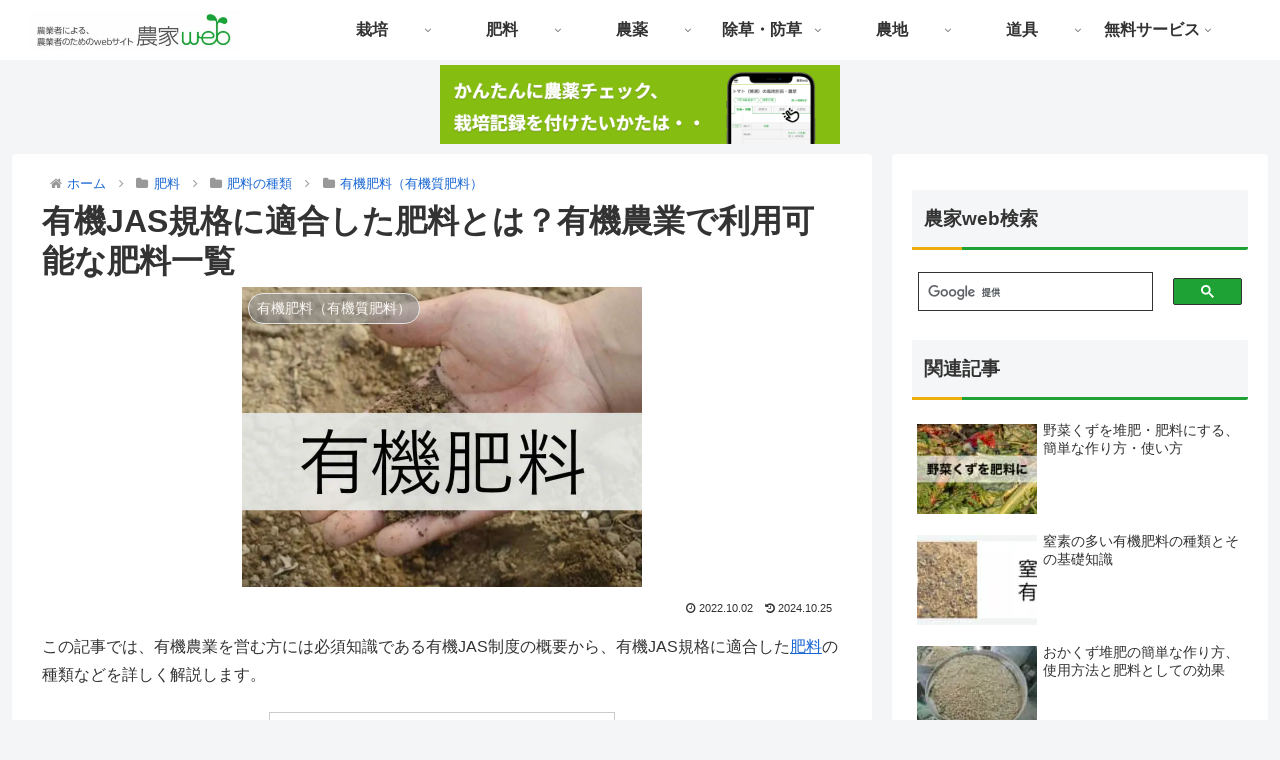

--- FILE ---
content_type: text/html; charset=utf-8
request_url: https://www.google.com/recaptcha/api2/anchor?ar=1&k=6LdEWDkpAAAAAB0fgdGEkAPrAAc2jyOk72WzfKNP&co=aHR0cHM6Ly93d3cubm91a2F3ZWIuY29tOjQ0Mw..&hl=en&v=N67nZn4AqZkNcbeMu4prBgzg&size=invisible&anchor-ms=20000&execute-ms=30000&cb=acokeqqy1b6y
body_size: 49027
content:
<!DOCTYPE HTML><html dir="ltr" lang="en"><head><meta http-equiv="Content-Type" content="text/html; charset=UTF-8">
<meta http-equiv="X-UA-Compatible" content="IE=edge">
<title>reCAPTCHA</title>
<style type="text/css">
/* cyrillic-ext */
@font-face {
  font-family: 'Roboto';
  font-style: normal;
  font-weight: 400;
  font-stretch: 100%;
  src: url(//fonts.gstatic.com/s/roboto/v48/KFO7CnqEu92Fr1ME7kSn66aGLdTylUAMa3GUBHMdazTgWw.woff2) format('woff2');
  unicode-range: U+0460-052F, U+1C80-1C8A, U+20B4, U+2DE0-2DFF, U+A640-A69F, U+FE2E-FE2F;
}
/* cyrillic */
@font-face {
  font-family: 'Roboto';
  font-style: normal;
  font-weight: 400;
  font-stretch: 100%;
  src: url(//fonts.gstatic.com/s/roboto/v48/KFO7CnqEu92Fr1ME7kSn66aGLdTylUAMa3iUBHMdazTgWw.woff2) format('woff2');
  unicode-range: U+0301, U+0400-045F, U+0490-0491, U+04B0-04B1, U+2116;
}
/* greek-ext */
@font-face {
  font-family: 'Roboto';
  font-style: normal;
  font-weight: 400;
  font-stretch: 100%;
  src: url(//fonts.gstatic.com/s/roboto/v48/KFO7CnqEu92Fr1ME7kSn66aGLdTylUAMa3CUBHMdazTgWw.woff2) format('woff2');
  unicode-range: U+1F00-1FFF;
}
/* greek */
@font-face {
  font-family: 'Roboto';
  font-style: normal;
  font-weight: 400;
  font-stretch: 100%;
  src: url(//fonts.gstatic.com/s/roboto/v48/KFO7CnqEu92Fr1ME7kSn66aGLdTylUAMa3-UBHMdazTgWw.woff2) format('woff2');
  unicode-range: U+0370-0377, U+037A-037F, U+0384-038A, U+038C, U+038E-03A1, U+03A3-03FF;
}
/* math */
@font-face {
  font-family: 'Roboto';
  font-style: normal;
  font-weight: 400;
  font-stretch: 100%;
  src: url(//fonts.gstatic.com/s/roboto/v48/KFO7CnqEu92Fr1ME7kSn66aGLdTylUAMawCUBHMdazTgWw.woff2) format('woff2');
  unicode-range: U+0302-0303, U+0305, U+0307-0308, U+0310, U+0312, U+0315, U+031A, U+0326-0327, U+032C, U+032F-0330, U+0332-0333, U+0338, U+033A, U+0346, U+034D, U+0391-03A1, U+03A3-03A9, U+03B1-03C9, U+03D1, U+03D5-03D6, U+03F0-03F1, U+03F4-03F5, U+2016-2017, U+2034-2038, U+203C, U+2040, U+2043, U+2047, U+2050, U+2057, U+205F, U+2070-2071, U+2074-208E, U+2090-209C, U+20D0-20DC, U+20E1, U+20E5-20EF, U+2100-2112, U+2114-2115, U+2117-2121, U+2123-214F, U+2190, U+2192, U+2194-21AE, U+21B0-21E5, U+21F1-21F2, U+21F4-2211, U+2213-2214, U+2216-22FF, U+2308-230B, U+2310, U+2319, U+231C-2321, U+2336-237A, U+237C, U+2395, U+239B-23B7, U+23D0, U+23DC-23E1, U+2474-2475, U+25AF, U+25B3, U+25B7, U+25BD, U+25C1, U+25CA, U+25CC, U+25FB, U+266D-266F, U+27C0-27FF, U+2900-2AFF, U+2B0E-2B11, U+2B30-2B4C, U+2BFE, U+3030, U+FF5B, U+FF5D, U+1D400-1D7FF, U+1EE00-1EEFF;
}
/* symbols */
@font-face {
  font-family: 'Roboto';
  font-style: normal;
  font-weight: 400;
  font-stretch: 100%;
  src: url(//fonts.gstatic.com/s/roboto/v48/KFO7CnqEu92Fr1ME7kSn66aGLdTylUAMaxKUBHMdazTgWw.woff2) format('woff2');
  unicode-range: U+0001-000C, U+000E-001F, U+007F-009F, U+20DD-20E0, U+20E2-20E4, U+2150-218F, U+2190, U+2192, U+2194-2199, U+21AF, U+21E6-21F0, U+21F3, U+2218-2219, U+2299, U+22C4-22C6, U+2300-243F, U+2440-244A, U+2460-24FF, U+25A0-27BF, U+2800-28FF, U+2921-2922, U+2981, U+29BF, U+29EB, U+2B00-2BFF, U+4DC0-4DFF, U+FFF9-FFFB, U+10140-1018E, U+10190-1019C, U+101A0, U+101D0-101FD, U+102E0-102FB, U+10E60-10E7E, U+1D2C0-1D2D3, U+1D2E0-1D37F, U+1F000-1F0FF, U+1F100-1F1AD, U+1F1E6-1F1FF, U+1F30D-1F30F, U+1F315, U+1F31C, U+1F31E, U+1F320-1F32C, U+1F336, U+1F378, U+1F37D, U+1F382, U+1F393-1F39F, U+1F3A7-1F3A8, U+1F3AC-1F3AF, U+1F3C2, U+1F3C4-1F3C6, U+1F3CA-1F3CE, U+1F3D4-1F3E0, U+1F3ED, U+1F3F1-1F3F3, U+1F3F5-1F3F7, U+1F408, U+1F415, U+1F41F, U+1F426, U+1F43F, U+1F441-1F442, U+1F444, U+1F446-1F449, U+1F44C-1F44E, U+1F453, U+1F46A, U+1F47D, U+1F4A3, U+1F4B0, U+1F4B3, U+1F4B9, U+1F4BB, U+1F4BF, U+1F4C8-1F4CB, U+1F4D6, U+1F4DA, U+1F4DF, U+1F4E3-1F4E6, U+1F4EA-1F4ED, U+1F4F7, U+1F4F9-1F4FB, U+1F4FD-1F4FE, U+1F503, U+1F507-1F50B, U+1F50D, U+1F512-1F513, U+1F53E-1F54A, U+1F54F-1F5FA, U+1F610, U+1F650-1F67F, U+1F687, U+1F68D, U+1F691, U+1F694, U+1F698, U+1F6AD, U+1F6B2, U+1F6B9-1F6BA, U+1F6BC, U+1F6C6-1F6CF, U+1F6D3-1F6D7, U+1F6E0-1F6EA, U+1F6F0-1F6F3, U+1F6F7-1F6FC, U+1F700-1F7FF, U+1F800-1F80B, U+1F810-1F847, U+1F850-1F859, U+1F860-1F887, U+1F890-1F8AD, U+1F8B0-1F8BB, U+1F8C0-1F8C1, U+1F900-1F90B, U+1F93B, U+1F946, U+1F984, U+1F996, U+1F9E9, U+1FA00-1FA6F, U+1FA70-1FA7C, U+1FA80-1FA89, U+1FA8F-1FAC6, U+1FACE-1FADC, U+1FADF-1FAE9, U+1FAF0-1FAF8, U+1FB00-1FBFF;
}
/* vietnamese */
@font-face {
  font-family: 'Roboto';
  font-style: normal;
  font-weight: 400;
  font-stretch: 100%;
  src: url(//fonts.gstatic.com/s/roboto/v48/KFO7CnqEu92Fr1ME7kSn66aGLdTylUAMa3OUBHMdazTgWw.woff2) format('woff2');
  unicode-range: U+0102-0103, U+0110-0111, U+0128-0129, U+0168-0169, U+01A0-01A1, U+01AF-01B0, U+0300-0301, U+0303-0304, U+0308-0309, U+0323, U+0329, U+1EA0-1EF9, U+20AB;
}
/* latin-ext */
@font-face {
  font-family: 'Roboto';
  font-style: normal;
  font-weight: 400;
  font-stretch: 100%;
  src: url(//fonts.gstatic.com/s/roboto/v48/KFO7CnqEu92Fr1ME7kSn66aGLdTylUAMa3KUBHMdazTgWw.woff2) format('woff2');
  unicode-range: U+0100-02BA, U+02BD-02C5, U+02C7-02CC, U+02CE-02D7, U+02DD-02FF, U+0304, U+0308, U+0329, U+1D00-1DBF, U+1E00-1E9F, U+1EF2-1EFF, U+2020, U+20A0-20AB, U+20AD-20C0, U+2113, U+2C60-2C7F, U+A720-A7FF;
}
/* latin */
@font-face {
  font-family: 'Roboto';
  font-style: normal;
  font-weight: 400;
  font-stretch: 100%;
  src: url(//fonts.gstatic.com/s/roboto/v48/KFO7CnqEu92Fr1ME7kSn66aGLdTylUAMa3yUBHMdazQ.woff2) format('woff2');
  unicode-range: U+0000-00FF, U+0131, U+0152-0153, U+02BB-02BC, U+02C6, U+02DA, U+02DC, U+0304, U+0308, U+0329, U+2000-206F, U+20AC, U+2122, U+2191, U+2193, U+2212, U+2215, U+FEFF, U+FFFD;
}
/* cyrillic-ext */
@font-face {
  font-family: 'Roboto';
  font-style: normal;
  font-weight: 500;
  font-stretch: 100%;
  src: url(//fonts.gstatic.com/s/roboto/v48/KFO7CnqEu92Fr1ME7kSn66aGLdTylUAMa3GUBHMdazTgWw.woff2) format('woff2');
  unicode-range: U+0460-052F, U+1C80-1C8A, U+20B4, U+2DE0-2DFF, U+A640-A69F, U+FE2E-FE2F;
}
/* cyrillic */
@font-face {
  font-family: 'Roboto';
  font-style: normal;
  font-weight: 500;
  font-stretch: 100%;
  src: url(//fonts.gstatic.com/s/roboto/v48/KFO7CnqEu92Fr1ME7kSn66aGLdTylUAMa3iUBHMdazTgWw.woff2) format('woff2');
  unicode-range: U+0301, U+0400-045F, U+0490-0491, U+04B0-04B1, U+2116;
}
/* greek-ext */
@font-face {
  font-family: 'Roboto';
  font-style: normal;
  font-weight: 500;
  font-stretch: 100%;
  src: url(//fonts.gstatic.com/s/roboto/v48/KFO7CnqEu92Fr1ME7kSn66aGLdTylUAMa3CUBHMdazTgWw.woff2) format('woff2');
  unicode-range: U+1F00-1FFF;
}
/* greek */
@font-face {
  font-family: 'Roboto';
  font-style: normal;
  font-weight: 500;
  font-stretch: 100%;
  src: url(//fonts.gstatic.com/s/roboto/v48/KFO7CnqEu92Fr1ME7kSn66aGLdTylUAMa3-UBHMdazTgWw.woff2) format('woff2');
  unicode-range: U+0370-0377, U+037A-037F, U+0384-038A, U+038C, U+038E-03A1, U+03A3-03FF;
}
/* math */
@font-face {
  font-family: 'Roboto';
  font-style: normal;
  font-weight: 500;
  font-stretch: 100%;
  src: url(//fonts.gstatic.com/s/roboto/v48/KFO7CnqEu92Fr1ME7kSn66aGLdTylUAMawCUBHMdazTgWw.woff2) format('woff2');
  unicode-range: U+0302-0303, U+0305, U+0307-0308, U+0310, U+0312, U+0315, U+031A, U+0326-0327, U+032C, U+032F-0330, U+0332-0333, U+0338, U+033A, U+0346, U+034D, U+0391-03A1, U+03A3-03A9, U+03B1-03C9, U+03D1, U+03D5-03D6, U+03F0-03F1, U+03F4-03F5, U+2016-2017, U+2034-2038, U+203C, U+2040, U+2043, U+2047, U+2050, U+2057, U+205F, U+2070-2071, U+2074-208E, U+2090-209C, U+20D0-20DC, U+20E1, U+20E5-20EF, U+2100-2112, U+2114-2115, U+2117-2121, U+2123-214F, U+2190, U+2192, U+2194-21AE, U+21B0-21E5, U+21F1-21F2, U+21F4-2211, U+2213-2214, U+2216-22FF, U+2308-230B, U+2310, U+2319, U+231C-2321, U+2336-237A, U+237C, U+2395, U+239B-23B7, U+23D0, U+23DC-23E1, U+2474-2475, U+25AF, U+25B3, U+25B7, U+25BD, U+25C1, U+25CA, U+25CC, U+25FB, U+266D-266F, U+27C0-27FF, U+2900-2AFF, U+2B0E-2B11, U+2B30-2B4C, U+2BFE, U+3030, U+FF5B, U+FF5D, U+1D400-1D7FF, U+1EE00-1EEFF;
}
/* symbols */
@font-face {
  font-family: 'Roboto';
  font-style: normal;
  font-weight: 500;
  font-stretch: 100%;
  src: url(//fonts.gstatic.com/s/roboto/v48/KFO7CnqEu92Fr1ME7kSn66aGLdTylUAMaxKUBHMdazTgWw.woff2) format('woff2');
  unicode-range: U+0001-000C, U+000E-001F, U+007F-009F, U+20DD-20E0, U+20E2-20E4, U+2150-218F, U+2190, U+2192, U+2194-2199, U+21AF, U+21E6-21F0, U+21F3, U+2218-2219, U+2299, U+22C4-22C6, U+2300-243F, U+2440-244A, U+2460-24FF, U+25A0-27BF, U+2800-28FF, U+2921-2922, U+2981, U+29BF, U+29EB, U+2B00-2BFF, U+4DC0-4DFF, U+FFF9-FFFB, U+10140-1018E, U+10190-1019C, U+101A0, U+101D0-101FD, U+102E0-102FB, U+10E60-10E7E, U+1D2C0-1D2D3, U+1D2E0-1D37F, U+1F000-1F0FF, U+1F100-1F1AD, U+1F1E6-1F1FF, U+1F30D-1F30F, U+1F315, U+1F31C, U+1F31E, U+1F320-1F32C, U+1F336, U+1F378, U+1F37D, U+1F382, U+1F393-1F39F, U+1F3A7-1F3A8, U+1F3AC-1F3AF, U+1F3C2, U+1F3C4-1F3C6, U+1F3CA-1F3CE, U+1F3D4-1F3E0, U+1F3ED, U+1F3F1-1F3F3, U+1F3F5-1F3F7, U+1F408, U+1F415, U+1F41F, U+1F426, U+1F43F, U+1F441-1F442, U+1F444, U+1F446-1F449, U+1F44C-1F44E, U+1F453, U+1F46A, U+1F47D, U+1F4A3, U+1F4B0, U+1F4B3, U+1F4B9, U+1F4BB, U+1F4BF, U+1F4C8-1F4CB, U+1F4D6, U+1F4DA, U+1F4DF, U+1F4E3-1F4E6, U+1F4EA-1F4ED, U+1F4F7, U+1F4F9-1F4FB, U+1F4FD-1F4FE, U+1F503, U+1F507-1F50B, U+1F50D, U+1F512-1F513, U+1F53E-1F54A, U+1F54F-1F5FA, U+1F610, U+1F650-1F67F, U+1F687, U+1F68D, U+1F691, U+1F694, U+1F698, U+1F6AD, U+1F6B2, U+1F6B9-1F6BA, U+1F6BC, U+1F6C6-1F6CF, U+1F6D3-1F6D7, U+1F6E0-1F6EA, U+1F6F0-1F6F3, U+1F6F7-1F6FC, U+1F700-1F7FF, U+1F800-1F80B, U+1F810-1F847, U+1F850-1F859, U+1F860-1F887, U+1F890-1F8AD, U+1F8B0-1F8BB, U+1F8C0-1F8C1, U+1F900-1F90B, U+1F93B, U+1F946, U+1F984, U+1F996, U+1F9E9, U+1FA00-1FA6F, U+1FA70-1FA7C, U+1FA80-1FA89, U+1FA8F-1FAC6, U+1FACE-1FADC, U+1FADF-1FAE9, U+1FAF0-1FAF8, U+1FB00-1FBFF;
}
/* vietnamese */
@font-face {
  font-family: 'Roboto';
  font-style: normal;
  font-weight: 500;
  font-stretch: 100%;
  src: url(//fonts.gstatic.com/s/roboto/v48/KFO7CnqEu92Fr1ME7kSn66aGLdTylUAMa3OUBHMdazTgWw.woff2) format('woff2');
  unicode-range: U+0102-0103, U+0110-0111, U+0128-0129, U+0168-0169, U+01A0-01A1, U+01AF-01B0, U+0300-0301, U+0303-0304, U+0308-0309, U+0323, U+0329, U+1EA0-1EF9, U+20AB;
}
/* latin-ext */
@font-face {
  font-family: 'Roboto';
  font-style: normal;
  font-weight: 500;
  font-stretch: 100%;
  src: url(//fonts.gstatic.com/s/roboto/v48/KFO7CnqEu92Fr1ME7kSn66aGLdTylUAMa3KUBHMdazTgWw.woff2) format('woff2');
  unicode-range: U+0100-02BA, U+02BD-02C5, U+02C7-02CC, U+02CE-02D7, U+02DD-02FF, U+0304, U+0308, U+0329, U+1D00-1DBF, U+1E00-1E9F, U+1EF2-1EFF, U+2020, U+20A0-20AB, U+20AD-20C0, U+2113, U+2C60-2C7F, U+A720-A7FF;
}
/* latin */
@font-face {
  font-family: 'Roboto';
  font-style: normal;
  font-weight: 500;
  font-stretch: 100%;
  src: url(//fonts.gstatic.com/s/roboto/v48/KFO7CnqEu92Fr1ME7kSn66aGLdTylUAMa3yUBHMdazQ.woff2) format('woff2');
  unicode-range: U+0000-00FF, U+0131, U+0152-0153, U+02BB-02BC, U+02C6, U+02DA, U+02DC, U+0304, U+0308, U+0329, U+2000-206F, U+20AC, U+2122, U+2191, U+2193, U+2212, U+2215, U+FEFF, U+FFFD;
}
/* cyrillic-ext */
@font-face {
  font-family: 'Roboto';
  font-style: normal;
  font-weight: 900;
  font-stretch: 100%;
  src: url(//fonts.gstatic.com/s/roboto/v48/KFO7CnqEu92Fr1ME7kSn66aGLdTylUAMa3GUBHMdazTgWw.woff2) format('woff2');
  unicode-range: U+0460-052F, U+1C80-1C8A, U+20B4, U+2DE0-2DFF, U+A640-A69F, U+FE2E-FE2F;
}
/* cyrillic */
@font-face {
  font-family: 'Roboto';
  font-style: normal;
  font-weight: 900;
  font-stretch: 100%;
  src: url(//fonts.gstatic.com/s/roboto/v48/KFO7CnqEu92Fr1ME7kSn66aGLdTylUAMa3iUBHMdazTgWw.woff2) format('woff2');
  unicode-range: U+0301, U+0400-045F, U+0490-0491, U+04B0-04B1, U+2116;
}
/* greek-ext */
@font-face {
  font-family: 'Roboto';
  font-style: normal;
  font-weight: 900;
  font-stretch: 100%;
  src: url(//fonts.gstatic.com/s/roboto/v48/KFO7CnqEu92Fr1ME7kSn66aGLdTylUAMa3CUBHMdazTgWw.woff2) format('woff2');
  unicode-range: U+1F00-1FFF;
}
/* greek */
@font-face {
  font-family: 'Roboto';
  font-style: normal;
  font-weight: 900;
  font-stretch: 100%;
  src: url(//fonts.gstatic.com/s/roboto/v48/KFO7CnqEu92Fr1ME7kSn66aGLdTylUAMa3-UBHMdazTgWw.woff2) format('woff2');
  unicode-range: U+0370-0377, U+037A-037F, U+0384-038A, U+038C, U+038E-03A1, U+03A3-03FF;
}
/* math */
@font-face {
  font-family: 'Roboto';
  font-style: normal;
  font-weight: 900;
  font-stretch: 100%;
  src: url(//fonts.gstatic.com/s/roboto/v48/KFO7CnqEu92Fr1ME7kSn66aGLdTylUAMawCUBHMdazTgWw.woff2) format('woff2');
  unicode-range: U+0302-0303, U+0305, U+0307-0308, U+0310, U+0312, U+0315, U+031A, U+0326-0327, U+032C, U+032F-0330, U+0332-0333, U+0338, U+033A, U+0346, U+034D, U+0391-03A1, U+03A3-03A9, U+03B1-03C9, U+03D1, U+03D5-03D6, U+03F0-03F1, U+03F4-03F5, U+2016-2017, U+2034-2038, U+203C, U+2040, U+2043, U+2047, U+2050, U+2057, U+205F, U+2070-2071, U+2074-208E, U+2090-209C, U+20D0-20DC, U+20E1, U+20E5-20EF, U+2100-2112, U+2114-2115, U+2117-2121, U+2123-214F, U+2190, U+2192, U+2194-21AE, U+21B0-21E5, U+21F1-21F2, U+21F4-2211, U+2213-2214, U+2216-22FF, U+2308-230B, U+2310, U+2319, U+231C-2321, U+2336-237A, U+237C, U+2395, U+239B-23B7, U+23D0, U+23DC-23E1, U+2474-2475, U+25AF, U+25B3, U+25B7, U+25BD, U+25C1, U+25CA, U+25CC, U+25FB, U+266D-266F, U+27C0-27FF, U+2900-2AFF, U+2B0E-2B11, U+2B30-2B4C, U+2BFE, U+3030, U+FF5B, U+FF5D, U+1D400-1D7FF, U+1EE00-1EEFF;
}
/* symbols */
@font-face {
  font-family: 'Roboto';
  font-style: normal;
  font-weight: 900;
  font-stretch: 100%;
  src: url(//fonts.gstatic.com/s/roboto/v48/KFO7CnqEu92Fr1ME7kSn66aGLdTylUAMaxKUBHMdazTgWw.woff2) format('woff2');
  unicode-range: U+0001-000C, U+000E-001F, U+007F-009F, U+20DD-20E0, U+20E2-20E4, U+2150-218F, U+2190, U+2192, U+2194-2199, U+21AF, U+21E6-21F0, U+21F3, U+2218-2219, U+2299, U+22C4-22C6, U+2300-243F, U+2440-244A, U+2460-24FF, U+25A0-27BF, U+2800-28FF, U+2921-2922, U+2981, U+29BF, U+29EB, U+2B00-2BFF, U+4DC0-4DFF, U+FFF9-FFFB, U+10140-1018E, U+10190-1019C, U+101A0, U+101D0-101FD, U+102E0-102FB, U+10E60-10E7E, U+1D2C0-1D2D3, U+1D2E0-1D37F, U+1F000-1F0FF, U+1F100-1F1AD, U+1F1E6-1F1FF, U+1F30D-1F30F, U+1F315, U+1F31C, U+1F31E, U+1F320-1F32C, U+1F336, U+1F378, U+1F37D, U+1F382, U+1F393-1F39F, U+1F3A7-1F3A8, U+1F3AC-1F3AF, U+1F3C2, U+1F3C4-1F3C6, U+1F3CA-1F3CE, U+1F3D4-1F3E0, U+1F3ED, U+1F3F1-1F3F3, U+1F3F5-1F3F7, U+1F408, U+1F415, U+1F41F, U+1F426, U+1F43F, U+1F441-1F442, U+1F444, U+1F446-1F449, U+1F44C-1F44E, U+1F453, U+1F46A, U+1F47D, U+1F4A3, U+1F4B0, U+1F4B3, U+1F4B9, U+1F4BB, U+1F4BF, U+1F4C8-1F4CB, U+1F4D6, U+1F4DA, U+1F4DF, U+1F4E3-1F4E6, U+1F4EA-1F4ED, U+1F4F7, U+1F4F9-1F4FB, U+1F4FD-1F4FE, U+1F503, U+1F507-1F50B, U+1F50D, U+1F512-1F513, U+1F53E-1F54A, U+1F54F-1F5FA, U+1F610, U+1F650-1F67F, U+1F687, U+1F68D, U+1F691, U+1F694, U+1F698, U+1F6AD, U+1F6B2, U+1F6B9-1F6BA, U+1F6BC, U+1F6C6-1F6CF, U+1F6D3-1F6D7, U+1F6E0-1F6EA, U+1F6F0-1F6F3, U+1F6F7-1F6FC, U+1F700-1F7FF, U+1F800-1F80B, U+1F810-1F847, U+1F850-1F859, U+1F860-1F887, U+1F890-1F8AD, U+1F8B0-1F8BB, U+1F8C0-1F8C1, U+1F900-1F90B, U+1F93B, U+1F946, U+1F984, U+1F996, U+1F9E9, U+1FA00-1FA6F, U+1FA70-1FA7C, U+1FA80-1FA89, U+1FA8F-1FAC6, U+1FACE-1FADC, U+1FADF-1FAE9, U+1FAF0-1FAF8, U+1FB00-1FBFF;
}
/* vietnamese */
@font-face {
  font-family: 'Roboto';
  font-style: normal;
  font-weight: 900;
  font-stretch: 100%;
  src: url(//fonts.gstatic.com/s/roboto/v48/KFO7CnqEu92Fr1ME7kSn66aGLdTylUAMa3OUBHMdazTgWw.woff2) format('woff2');
  unicode-range: U+0102-0103, U+0110-0111, U+0128-0129, U+0168-0169, U+01A0-01A1, U+01AF-01B0, U+0300-0301, U+0303-0304, U+0308-0309, U+0323, U+0329, U+1EA0-1EF9, U+20AB;
}
/* latin-ext */
@font-face {
  font-family: 'Roboto';
  font-style: normal;
  font-weight: 900;
  font-stretch: 100%;
  src: url(//fonts.gstatic.com/s/roboto/v48/KFO7CnqEu92Fr1ME7kSn66aGLdTylUAMa3KUBHMdazTgWw.woff2) format('woff2');
  unicode-range: U+0100-02BA, U+02BD-02C5, U+02C7-02CC, U+02CE-02D7, U+02DD-02FF, U+0304, U+0308, U+0329, U+1D00-1DBF, U+1E00-1E9F, U+1EF2-1EFF, U+2020, U+20A0-20AB, U+20AD-20C0, U+2113, U+2C60-2C7F, U+A720-A7FF;
}
/* latin */
@font-face {
  font-family: 'Roboto';
  font-style: normal;
  font-weight: 900;
  font-stretch: 100%;
  src: url(//fonts.gstatic.com/s/roboto/v48/KFO7CnqEu92Fr1ME7kSn66aGLdTylUAMa3yUBHMdazQ.woff2) format('woff2');
  unicode-range: U+0000-00FF, U+0131, U+0152-0153, U+02BB-02BC, U+02C6, U+02DA, U+02DC, U+0304, U+0308, U+0329, U+2000-206F, U+20AC, U+2122, U+2191, U+2193, U+2212, U+2215, U+FEFF, U+FFFD;
}

</style>
<link rel="stylesheet" type="text/css" href="https://www.gstatic.com/recaptcha/releases/N67nZn4AqZkNcbeMu4prBgzg/styles__ltr.css">
<script nonce="Ynu9AJpncTbuPwyx6J_phw" type="text/javascript">window['__recaptcha_api'] = 'https://www.google.com/recaptcha/api2/';</script>
<script type="text/javascript" src="https://www.gstatic.com/recaptcha/releases/N67nZn4AqZkNcbeMu4prBgzg/recaptcha__en.js" nonce="Ynu9AJpncTbuPwyx6J_phw">
      
    </script></head>
<body><div id="rc-anchor-alert" class="rc-anchor-alert"></div>
<input type="hidden" id="recaptcha-token" value="[base64]">
<script type="text/javascript" nonce="Ynu9AJpncTbuPwyx6J_phw">
      recaptcha.anchor.Main.init("[\x22ainput\x22,[\x22bgdata\x22,\x22\x22,\[base64]/[base64]/[base64]/[base64]/[base64]/UltsKytdPUU6KEU8MjA0OD9SW2wrK109RT4+NnwxOTI6KChFJjY0NTEyKT09NTUyOTYmJk0rMTxjLmxlbmd0aCYmKGMuY2hhckNvZGVBdChNKzEpJjY0NTEyKT09NTYzMjA/[base64]/[base64]/[base64]/[base64]/[base64]/[base64]/[base64]\x22,\[base64]\x22,\[base64]/Cl3nCrTNfw58fwpDCmVXCtybDm0bDosKbGMOtw4FtYMOgN3TDkMOCw4vDuWYWMsO2wpTDu3zCq1leN8KqbGrDjsKnSB7Cow7DrMKgH8ODwqphERrCnyTCqhR/w5TDnHjDrMO+wqIDKy5/[base64]/[base64]/Cm8KXZ8O7w7xcwoVDw4koOCfCtAwQXT/CkBzClcKnw6bCllFzQsO3w6/Cv8KMS8OXw6vCukFVw67Cm2Ajw7h5McKCIVrCo3NyXMO2BMKXGsK+w4wxwpsFVcOyw7/[base64]/CrcOQMGzCrW3DgcO/RcKDw4FxwrPCjcOfwo5hw5RNdzkzw6nCnMOpHcOWw414wqbDiXfCrgXCpsOow6DDicOAdcKXwrwqwrjCjcOUwpBgwqbDtjbDrBzDhnIYwpvCkHTCvDB8SMKjfsOBw4Bdw7bDssOwQMKzCEF9VMOLw7rDuMOEw6rDqcKRw7bDncK1EMKucBLCsWbDisO1wp/Cl8ObwonCocKhNcOSw7s0XkNnA0/Dq8O7HMOmwp50w5Qgw6PDsMK+w6ckwpTCnMOGWcO4w51Hw44WPcOFeQLCj2DCnVBnw5PDvsKfFA/Dkno/C0bDgMK5bcOTwrh0w47Dm8OZODRgCMOvA2E8YsOZU1HDkgQ1w4TChVFAwqbCkT3DqDYxwqsCwq7CosO+woXCvzs/Q8O4acKjOghzZBfDuArCosKnwpPDkTJow4/[base64]/w5Z9wpjDg8O/OsKkw4vCssOTw6hqW2NKwrPClw7CqsK3wqvDpcKHFcOTwrfCknVyw4LCg1sCwpXCsTA2w6stwq7DmXMYwrsiwofCpMOEem/Dl0/DnnDCsBxHw4/[base64]/D8O3w6LCjsOnRsKEP0zDo3fDgRTCu0/Dq8OMwr7DhsO5w6LCvwRoFwAlWsK8w4TClyd/wqN1TwjDkirDv8ORwo3CgDDDhHLCj8Kkw4fDmsK5w6nDgw00ccONbMKOMR3DuifDjkDDpsOIYjTCmzxlwol7w6XCj8KdIHhYwokew6XCtHHDrG3DlijDv8OdZQjChX8QEWERw4ZPw7DCpcOZUj5Ww6Q4QWsIT3sqNyLDjsKqwpXDt3jDlGdhGypqwonDgHrDty/[base64]/[base64]/CpQPDvcOEFMO8Hw9/w67CpCJnwq17eMKxPlHDjMKow7c8w4nCj8KJS8K5w58jM8ObBcKtw7cNw655w6LCs8ODwrgjwq7Cj8KHwqjCh8KqQ8Oqw6QhZH1vcMKHZnjCiGLClC/Ds8KGJlYNw7sgw5AJw6/[base64]/[base64]/Ds8KnBMOXdcODcsO4QBXDmVllPcK6a8KHwpLDg09RFMOrwrpkNgLCo8OHwq7DmcOqUmlTwp/Ctn/CpRkhw64ww44DwpXCrxIow646wrFBw5zCnMKXwp1hGQ1SHC4vQVzCg2PCqsKew7Q4w79hCsKbwo5PSmNow58Ywo/DmcKSwp01QnTDvcOtKsOrQcO/w4XDgsKtRl7DiR4DAsK3WMOAwpLCnHEWFgYSQMOOQcKvWMK1w4Fsw7DCssKTfn/DgcKnw5QSw483w6/Dl2Iow7lCOCcLwoHChHlzfDgNw4TCgF4fRBTDtcOoSUXDjMOOw5FLw7BPJcKmWTF6PcOqWQYgw598wqlxw4XDrcO6w4EPLw8FwrZAE8KVwrrCono9TApCw4ItJUzCsMKawr1MwoQRwq/DjsOpwqcAwpRCwpzDr8KOw6PCsmbDvcKnbRlaGUFBwoBGwqZGWMODw7jDqlcEfDDDiMKJwqZvwpkCTsKKw4lDfVzCnSITwql2wonCug3DuiArw6XDh2rCuj/Dv8KDw48eCVoZw7dDJsKTTsKHw7HCjGXCvBbCoAfDkcOyw7XCgcKXecOlM8Oaw4xVwrsdOXgYZcOhG8OVwolOSXJybV4PSMO2M28qDi7DmcK7w547wq5bVg/[base64]/DkDJ0ZEPCsWXCicKjwrvDmsO4w5hKKUvDl8K9w6zDo3pVwp42CsOdw4DDuAPChAt4O8O6w545P0YEKsOrI8K1WDDCnC/[base64]/wpAzYGvDscOsYxBxIMKUwpDCniRhw5svKFUgWmTCo2bCqMKDw4fDrsK6GhPDksO1w7rDhMKxKQxEIUzChcOgR2LChFk/wrhhw6xzR3fDuMKdw6VyAjBXFsKjw49fCcKxw4opAmhhCwnDm0YKAsOAwoNawqTCl1fCpsOlwp9HUMKIYHYzA1UnwrnDhMOJQcKWw63DgTxyU2rDnHImwqczw7rCoUwdWw5hw5zDtykvZWRhD8O9PsO6w5chw4bDuC3Dll1mw5vDrB4vw6zCpg8FMsOZwo8Cw4/[base64]/[base64]/Ct8OgwpMbwrrDvVXCnMKpFMOEdVjDmcOdJ8OMw4PCoA3DsMOlTMKqaX7Cpj3Dj8OpEC7ChgPDlcKPc8KRB1AJRlVHOlXCksKSw4kMwoF8ei1Gw6DCncK2w6jDrMKWw7fCiTM/CcOkOhvDsAJBwoXCscOyUMOfwpPDkRHDg8KlwrR5A8KVwrrDrMOBRXgRTcKowrzCvEEqSG5Fw7rDhMK1w6c2Z27CgsK1w7/Cu8KTwpXCumwNw709wq3DhE3DhMK7e2FMeV8lw6oZdMKTwpEpTTbDlsOPwqXCj2N4GcKsHcOcw54Ow7g0HMOVLB3CmXEeIsOGwpAawrslbkU+wpMcZ3nCvBLDusOBw51vQ8O6KF/DnMKxw5XCuR7Cn8OIw7TCn8KpW8OxK2bCgMKBw4LDnwElZD7Dml/DpDjDm8KaaV9rccKwP8OKbVp7ICkow5x9SzfCu2tqG1V5BMOLdS/Cl8OrwoHDhjEYFsOVWiXCuirDu8KxIWNiwrNlMGTCtXQ4w77DkRDDr8K4WiPCrMOEw4c4LcOyC8OneXPCgCArwp/DhxjChsKkw7DDi8KEA0Rlwphlw7opNsKyXcKhwrjDpkcew7bDpT9aw7zDhn/CvlUJw4gfb8O3YcOtwrkmBErDjnQkc8KdOTHDn8OMw4R1w40dw5A9w5nDl8Ktw77DglPDh3QcIMKFZCVXPhTCoDx/[base64]/Cklg2HsKLw4FWw5EKDHJHwoMvw7TCpsO9w6bDu1w5asOZw5TCp01WwpfDusOvUsOQSybCoQTDuh7ChcKDfWrDvMOPVsOew6NLSSk5awrDgcO0Si3Dn0o3Iyl4AlXCs03DoMKtNMORDcKheiDDtBnCpBnDlghZwoAeGsKUVsOsw6/CiQ0NFG/[base64]/DsMO7worDkxgHw7dOb1BeFMOUw4nCk3AwW8KQw6/ClkJAPWHDlR4rXMK9IcKpVhHDqMOLQcKYwqo8wrTDkmrDiyIcHEFCJ1/DhMOpNW3DhcK6DsK/[base64]/CvMOWOsOJEMKpay/CsWvDpMO5wrPCisKgYRTCk8OLccK9wojDpT7DqMKZEsKNCA5VbR8nJ8KJwqnCnH/CjMO0KsOkw6LCrhTDk8OUwrknwrd4w6UNBMKXcTrDn8Kuw7jDkcO9w500w4wNPzPCqGMbasOVw4vCnn3DjsOgccO/OMKHw4glw5PDnx3Cj01IbsO1HsOvLhR6PsO2IsOawrZdacOLA37DpMKlw6HDgsKdamHCsG8NUMKBL1LDj8ONw5Rew6VgIhYcRsKmBsKuw6bCocOJw6bCk8Ogw5rChkXDrsKaw5h4HnjCtG3CuMO9VMOCw6LDlF55w6XDsxhWwrDDuXDDkhE8fcO6wowMw4h3w5/CpcOTw7zCo1ZSUz/DsMOOYUlQVMOZw7Z/M3LCjcOpwpLChzdqw6k6R309woNdwqDDvMK2w6wZworCisOCwq5Bwqo/wqhrcVzDtjpuJwNhw5cgHld6HcOxwp/DnQsnbk5kwo7DnsKCdF0KAlQLwpbCm8KBw47Ci8Ogwq1Mw57DjcOCwqpzecKIw7zDiMKwwoDCtX0hw63CscKGM8OBPsKVw5TDvcO/[base64]/fzLCpiIFwoYaw6rCqMOUwpY8A1p8wqFEw6vDrCjCscOlw7wmwqpZwpsCS8ObwrXCtAs2woUlZVUQw57CukXCphFRw40/w5TCmnPCoBnDh8Oow7ICCsOfw6jCr093O8OdwqMpw7hlSsK2SMKxw5p8cT9fwqE2wpIKFSt/w6VRw4xMw6k6w5kKAxoFXnJfw6sYIDNeIsK5bnPDhXx1X0Ffw50TYcKbe3XDpVPDmFxyeE/DucKQwqJKa3TCi3TDr3fDgMOBG8O4W8OawqlUJMK1TsKjw7I/[base64]/DsMKIw5LCkwDDiALDti7DgsKCwpzClcOPAMKjw7ggG8OGfMKjF8O0esONw4g8wrVCw4TDoMKaw4M9EcKewrvDpmBsPMKQw6E5w5QawplGwq8zVsKlFsOtNsOzK08/Rh0sXg7CrTfDlcKlVcOwwoN3MDEBG8KEw6jDsgTChEMQC8O7wq7DhsKCw4nDu8K8KsOlw7DDkCbCosOgwpnDo3AsJ8OHwpJ0wqEOwrpDwp0fwrIxwq11BENBIMKOS8K2wrFOZ8KKwqfDs8K6w53DucK7PsKVJx/DhcKlXitHJMO5ehrDpsKmYMO1EQd7O8OPBmI7wp/DqyB7V8Ktw6Nxw6PCksKUwr3CrsKww53DvxnCrHPCrMKdFgAiQw4Cwp/CnE/DjUfCmCPCqMOswokxwqwew6RYd1dWbz7CtkUqwqk8wpxSw4PChR3DnTbDlsKDEVcMw7nDusOdw7/[base64]/[base64]/[base64]/Cl8OtRsKXw4huw5TDqcKSKwzDiU9Mw4LDiMOZXB/DgT7DosK6HsOLFAnDjsOUYsOfBi8xwq8lTMO5dmIZwrEhcyQowp0Kw5pqD8KIQcOrw51fXnbDkFnCoz8YwqfDtcKIwrVKc8KkwpHDtyTDkyPCnXR5BMKzw5/Cji/CvcO1C8KvJcKiw70xw7ttJzgCF0PDgsKgIj3DucKpwqjCocOpPUMMScK4w7IGwojCultiZAdtwoM0w4gLBmFTRsOmw7hxACTCjEHCqTcbwpfDmsORw6AMw63DnwJQwprCscKtYsOrA2A7YVUnw6/Dhh7DnXRHZR7Dp8OjeMK8w6Jow696P8KcwprDlgDDlTsgw4szWMOXRsK+w6zCjE1Zwqd7XBbDscKTw63Cn23DvcOpw6J9w74KGX/CunYHUVbCkn/[base64]/w7t/KwPCs8KOXmBXw7MUUMOjw5snw5LCq1vClk7CpiLDh8O1BsKJw6bDtjbDlMOSwqnDgVEmasK2PcKLw7/Ds3PDrcKrW8KTw7fCpMKbBAYDwo7CgSTDqhjDkjA9VsO7bStSOsK1w5HDvMKNT33CjFrDvBHCrcKYw5l6woQ9YsOFw7/Ds8OJw5MTwoF0M8OUKF9twrMGXH3DqcKMf8Oew5/CrkAJIQfDlzvDs8Kzw5DDusOjwqjDtSUCwo/[base64]/[base64]/wpsaw6LDjsKjPw/[base64]/[base64]/CtMO/w6jCggzDssKcbWzDm8O/w5Izw7zCmSnCpMKdNsO/wpVleWclw5bCnThtRSfDojphQjIYw4UXw4vDgsKAw5swVmA2ETZ/wqPDok7CszgNNcKSFSHDv8O3YizDhx3DssKyEhk9WcOYw5DDpGY7w7HDnMO5KMONw7XCk8Obw7haw5bCtMKxXhzCukIMwr/DqMKYw4Y+OyrDscO2QcODw603G8O+w5/CicOzwp3CocOLGsKYwoHDqsKBMQY3QlFNGDBVw7EzEjZTKEd3AMKCO8OvRFTDtcKcPyYBwqHCgT3Co8O0RsOtU8K6w7/Ds2o6VnRLw49pG8KDw5QyCcO2w7PDqmPCsgIhw7DCjkZcw4BmM1pNw7jCncOqE0TDtsKZOcOndMKXUcOdw6HDi1DDl8K6CcOOAEXCrwTCrMOhw6zCg1F0EMO0wpttHVZRYkHCkmglU8KZw61awrkrW1bCqkDCu2onwr1Fw5HCncOnw5/Dp8KkAgNZwoo1U8K2Qgc6JQbCpGRsKiZfwpQ/RWJVfmRlfH5qHj9Tw5shFnPCgcOLeMOTwpHDmiDDvcO4HcOJOFdEwozDuMKJb0YqwpAANMKQw7/CsFDCisKKW1fCusKPw4DCscOkw5siw4fCncOeeUYpw67CrTrClCnCqkEhaT5ARwMJw7nCusOVwphNwrfCqcKxMAXDgcKvGxPCqW3CmwDDrSQPw4YKw5LDrzFlw6XDsBUTBwnChzBIGFLCshR8wr3CjcKWAcOzwo7CnsKTCcKfeMKnw599w7NGwqnCuT/CtQ0SwobCjzpOwrfCrgvDpsOFJMK5SlNxX8OKJzcawq/CnsOaw71xbMKAYXbCtRPDkR/[base64]/DkzdBwqDDr8OzYMOWScKBwr/[base64]/Dsw9WTMOOw5FnaMO7JQBlwptKTD/DgsOVNMOuwpnDpG/DjSUIw5xqVMKXwrDCqG1fbsOIwotsV8OvwpFdwrfCrcKDDz7CkMKuX3LCsi8SwrIsQMKAfcOGK8Ktw4gSw6/[base64]/w5cpw7fDrMK8QMKxw6Qcw4sQw7dHUnDCvXwfwp0dw7EAwrDDs8OFAsOjwpzCliscw7M3ZMORTEnCuTdNw6kRBUB2w7vCsEV0cMKscMO9UcKCI8KrZGrChgvCm8OAM8OOAhTCq1TDucKPDcOZw5MQRcOGdcK/w5rDvsOUwpcSacOkwrbDoGfCvsOewrzDscOGNVY7FS7DiULDjQMhLcKIMiPDq8Khw7E+KCEYwpzCgcKmVWnDp2RSwrbDiBJpLMKQSMOGw4gVw5JZVVclwofCv3XCjsKwLlEgXTABJmPCisOncDjDnG/CmEU/[base64]/w4cQw5oSwp4SwrLCuj8cw4gLw5VfecOKw4FaBMKBGcOmw5Buw5VoZkxGw7huDMKCw5daw7rDhFNlw7pwRsOsJxdYwp7CqMOAVMObwrtVNQcCNMKiMlDDsyZ9wrPDm8KiN3LChSvCusOTGMKVV8KpW8ONwofCnEkywqYHw6DDhXDCksK/KMOpwpPDuMOYw5wJw4UGw4U7FSTCvMK2ZsKhEcOUfH3DjUTDlsKww7DDrRgzwrlDw5nDgcO4wqtkwo3CvcKCR8KBWsKhMsKBSy7Dr2NEw5XDqEdRCnbDpMO4BWpNBMKYHsKnw65tWGrDsMKsYcO/XzLDk3nCrMKJw7rCnGF6wrUMwrNFwp/DgCLCrcObMyo+woo0worDicKUworCtsOhwrxWwrTDl8OHw6vDocK0wqnDhEXCjlhsNTgbwoXDsMOFwrcyS15WdkPDngU0ZsKww5USw4XDg8KKw4/Dm8O6wqQ/[base64]/CjAHDkcO9wrDDt8Kowr4Tw5ZuKsOcw4/[base64]/CncO9GsKsGyHCncKvwrV/[base64]/DvcKmVUbDkFkHMXMfwopCJ8KHw7jDsMOMTMOZLCpiPAARw4MTwqfCmcO4ewdmfMOrw4cDwr8HYnQIHVPDiMKQSi0bXy7Du8ODw4PDtFTCoMOaWhBCBhPCr8OKKxnCjMO5w4/Dix/DhwUGRcKCw4tew4nDowcGwqLDgFdhcMOFw5Zxw7hiw619S8KlRsKoP8OFZ8KQwqUCwrwNw48jXMO1NcOhC8OIwp/CnsKvwp/Dji9nw7jDvGE7HsOydcKhZ8KQcMOBEihZVcOPw6rDqcONwo7Dm8K7ZHRUUMKBWWN9wpXDlMKNwpHCqMKMB8KAFiRaZA0zf0dcT8OcbMKqwp3CgMKqwpkLw4jCkMOZw4N3TcKAcMOvUsOAw4lgw6PDk8O5wqDDgMOSwqdHGU3Cu1rCvcOxTl/[base64]/DnmXCo0jCmsKbw4cmMh3CtSfCggrDtMOSGcOrw4hqwoosQMK/T3dtw6EGXnxywoLCncOcKcKuEkjDj3TCrsORwojCqC1dwpXDvynDuWADMjLDpVE4VB/DvsOEJcO7w6JJw58Vw5xcZTdfU2PCn8OOwrDDpm5OwqPCtSXDsj/DhMKIw4k+KGkIfsKfw5bDnMKMRMOcw5FNwpBSw4RAQMKhwrRkw4BHwq5vP8OhBw12WMKfw6Q0wpLDo8Oaw6UTw4nDkRfDrx/CucOUAX9jMcORbsKtD0ARw7tSwpZRw40owpwFwojCjgDCn8O/[base64]/[base64]/wofDjV5dLsKCwqcjw6k7NnPCl218dGcIETXCsGNKZTnChB7DtnJ5w6zDuUF+w5DCksK0XXRAwrvDs8K+w5QSw4tBwqJeaMOVwprCtDLDtFHCgX9jw6jCjD/DmcKDw4E2w6NuHMKPwonCk8Odwp1cw4QFw5PDkSbCmj1iZizCjMObwoDDg8K5K8O6wrzDunjDqsKtMsOZOCwqw4PDsMKLYlEmRcKkcA8Jwp0QwqwmwqA3X8KnTEzCi8O+w7cMecO8SGgmwrI9wqfCh0B8ZcKkUG/DsMOaaWrCl8OzTxJPwoAXw5ESf8Kfw47CisORM8OhLiEpw6LDvcOkwq4FEMOOw404woDDgn0kYsOfKDTDlsONYgLDl2jCr17CgcKcwpHCnMKeIRXCj8OzNCkbwqMhFRhqw78HQETCgQHDqjMvMsKKaMKFw7LDhnjDtsOOw7DDkVjDr1HDi1jCu8K/w6Buw6JFEEUWAMKOworCtgjChMOTwoXCi2ZTBE1sSyXCmhNXw4XDgxxcwoRCBXHCqsKSw5bDvcOOT1vCpi3CusKtFsO2G0dzwrnDtMO+wq/Cr30SAsOwbMOwwqHCmUrCihvDsHPCpyzCkyFaNcKmFB8jZBMswogfS8Oww7kPc8KNVQQmcmTDqhbCqsKfcjfCkCtCNsKXbzLDs8O9dUDDk8O7d8ORAgAow4bDoMOcR2zCmMO8SlPDsko1woFrwqttwp40wosswogjRHHDui/DkMOOCXlLFTbCgcKbwpceNFvClMOFZBzCtjDChcKXHcKmL8KMOsOBwq1kwqDDs2jCoDnDmjwnw5rChcK/CgJSwpleTMONRsOiw6NzOcOGYVhtbk9DwoUMFgHCgQTCh8OubknDosKiwoXDoMKedGAmw7rDj8KIw73CrwTCrUErPTttD8K0WcKjLsO8T8KtwpoEw7/[base64]/[base64]/Cpx3CqcOew5fCpC1ecsK2wqbDsmRAAw7CmGIFwp1mFMKmZEV3SnbDrjhfw44ewonDljXChkc2wqUBC1fCjCHCvcOKwpEFbWPDksOBwrPCqMOPw5sdf8OjeT3DtMOvFxxFwqUdAjtpVMOYMcKLAkLDrTolfWLCtGp5w7JWI2LDocO9N8KlwrLDgGnCr8O1w5/CusKoNBUzwrjCscKuwrxBwrdLHMKrOMO1acK+w6xkwqzDqTPChMOvEzrCqHTCuMKHTAHDgMOHWsO1wpbCgcOswrAjwrFUPXvCpsO4Zyg2wo/CvzLCnGbCm1sRGwJ7wpXDmlwaD2LDjFTDrMOEdndSw5J4OyYRXsKiecOAE1nCmX/DqMOQw44pwp58XVtswqISw6XCv0fCmXwbTMKOByI5w5t0PcKedMO+wrTChhNDw64Sw4/CmhXDj3TDlMK/FVHDmg/Cl1t1wrwBBifDoMK7wrMKS8KXw7HDjyzClmnCggd3RsOWd8OlaMOHHxN0LlN1wpAUwrrDqwooO8OSwojDrsKuwropV8OPEsKSw68Pw7MnAMKfwqnDjDXDozbCjcORcBXCkcKqFMKbwoLCnnVeNyvDqAjCnsOyw5VwEsOKKsK4wps0w4ZPR3/ChcOZNcKvAgBGw7rDjkxqw5V8XkzChxViw4Zbwq5nw78QUH7CrHTCqsOSw6DCjMKew7jDtVbDmMOnwqxpwoxUw4FyU8KES8O2OMKsVivCqMOfw7DDllzCvsOhwoZzw77CklDCmMKYwpjDtsKDwo/CvMOXCcKgbsKBJFwiwq9Rw5JSCAzCg0LCgDzCg8OZwoVZUsO4eT0nwp8DEMORKA8FwpvCnMKBw6nDg8KIw7YleMOKwrfDpwfDiMO0fsOkNjTCvMOdcjrCtcOcw7RUwo7CjMOpwrcnDxPCmsKuTyYSw77CkRdCw4LCjjNadVQZw6RLwq5sUMO/[base64]/CgjzDoRR6UsKWwozCkcKBw5HCrz4qw4bDlMOLfgnCusO6wqzCjsOLSgonwqfCuCtfEXkKw4bDgcO+woTClHxUCljCkgfDrcKzWMKGA1xfw6rDocKVB8KJwolFwqVlwqLDlG7DqEMgPx/CgsKgUMKaw6Udw5rDg3/[base64]/[base64]/[base64]/w4PDtsKCT3lFwpdDWShiw4jCvXbCjEJocMOREQDDhkvDgcOJwqDDlS9Qw6vCm8OWwqwyYcKRw7zDmVbDm3jDujIGw7TDm03DlVwKI8OBTcKswp3DnX7DomfDhcOcw74lwqYMWMO0woUww40PXMOKwo4+BsObfn5jQMOwJ8OOClwawotKwrPCu8OOwp15wpLCmi/DjS4cbzTCpTXDhcO8w41awprClhrCriggwrvCh8KHwqrCmVMJw4jDhl7CkMKVbsKDw5vDusK7wofDqExlwoJ8wpnCuMO1RsKfw6vCjGNtITAuFMKNw7MRWykNw5sGacKewrLCjcOPN1bDisO/fsOJAMKeERYlw5XCq8Otf2fDlMOWDmfCncKnPsKpwrcjehHDm8K7w4zDscKGRMK/w40zw7xAOCM+PnpLw6zCqcOoZV8HO8Olw4vClMOOwop4wpvDmmB2I8KYwodmazzCn8Ksw6fDp3LDoyHDocObw6J3eRZow4YYwrPDg8Kww7JbwonDhxk1wo/CsMOxKkYowqpqw61dw58pwqIcB8Ouw5JvSFQjF27Ct0gGMQk6wrbCqnJkBGLDhQ/CocKLX8OpQ3TCpWo1FsKQwrHCsx9Mw7PCsgXCocOvF8KXN3w/f8KMwrMfw7gbN8OTd8OHYHTDk8KAFzUpwr/DhHlSC8KFwqrCp8OtwpPDi8O1w4QIw64owq8Mwrtyw7XDqVE1wrNdCirCicKOXMOGwp9rw6/Dlgklw7B7w63Cr3/[base64]/[base64]/CnztNSsKqU11Jc8O/U8OSwonDlcOFw6wFw4jCj8OBfWDDjUt7wqLDiE14fcK+woJWwr3CrgTCgFhCeTg9w77DiMOBw5puwpwUw5HDnsKUFSzDssKQwpEXwrMNO8OxY1HCtsOUwp/ChMOUwq7CpUgIw7vDjjE5wqIxcCHCvsOxBwVueCoVFcOHdsO8MnR1OsK+w6LDpmZrw6klHUjDlGVcw7zDs2PDmsKcNkZ6w7XCgmN5wpPCny9jS2jDgC/CohTCgMOVwqXDl8KPcmXDkTDDhMOfMGtDw47DnEhSwqgPeMKTGMOVbi9SwpBFbMK7D0cdwq17wojDgsK3OcO9fgfCmi/CllLDpW3Dn8ORw5vDl8OVwqdANMOYIy5eZVZWPQbClB7ChC/Cj3jDnn8FM8KOHsKGw7bCihzDpUzDtMKdQQbDscKrJ8ONw4rDhMK4TMOhOMKAw7gxB288w4/DmlnCt8Olw7/CiDjCt3nDjXN3w67CrMO+wq8XfMKVwrfCiTbDmMO5BhrCsMO/w6IlCmYCAsOxY0xlw51OYsOgwq3Du8K1B8K+w7zDssK6wqfCmkpOwolQwpsZw7fDusO6R1jDhFbCv8KaZB0IwphLwrVgOsKQYQEewr3CmsObw6k+Bxw/ZcK1S8OkVsKrf34Xw7xew6d/[base64]/CrMKXw5PDi8KLwofDlDR2XFxXQirCksK1T8KscsKrw7zDs8O+wrRPasO6bcKYw4bDrsOQwo/CkwYOJcKUOj8AIsKbw6UAIcK3CsKaw5HCn8KVZR9TF0bDrsOXe8KwDFltfUDDtsOIDlldNkUswqNjwpANGcKUw5l2w63DgXo5akHDqcO5w6Eiw6YdGi8Jw6/[base64]/ClcORTjRxeW1QacORf8Kob8OAw77ChsONwowIwrAED1XCg8OdeR4WwqfDjcKpQjV0eMK+Di/CqHMGwpUpM8Ocwqs8wrxwPWFOCRQSw5EJacK5w7LDrGU7fiXCgsKGHkPCpMOEw4ZLNzZ/HhTDp3zCqsKbw63DgcKKKsObw6MLw4DCt8OKIsKXUsOvB19EwqRWFMOrwptDw6fChmzClMKFGcKVwoXCuSLDuD/CgsKJWSdAwoYWLnjCrGnDikLCrMK4Exldw4XDh1HCncOnw7nDgcKHCXgJMcO9w4nCsnnDisOWKX9+w5Y6wq/Do0XDmCJpKcONw4fCqMK8Dl3DpcOBWXPDp8KQEAzDt8KaT33CgjwsNcK9XMKbwozCj8KDwr/Cr1bDl8KkwoxSQMKlwo56wqHCn3TCjy3Ch8K3HQvCoCjCocOfDE7Di8OQw7fClEVnBsOQfwnDhMKqWMOOXMKcw68ewoNawqfCjsKXwo/CicKXw5gHwpfCksKrw6vDqHTCpgdHGjhibTR+w6ACIsO5wo9FwqHCjVQWCXjCoXsmw5kDwrZJw67CgjbCjzU+w7TCqEMSwq/DmmDDv2pdw612w7caw4gxYmrCn8KNQ8OlwoTCkcOOwoQRwo1MbTQsVTA+YFPDsAcOUsKSw4XCs1R8AAjDlnErZMOxwrHDoMKZOsKXwr1wwq5/[base64]/w4duwqrCsw7CmQB7XArDmMKrwoRAQG3Ck0nDqcO+Q2nDtBgWH3TDmjjDhMOTw74JRndnJMOyw6HCm1Zdw6jCrMOVw7UWwp9/w5QGwpAjNMKbwpfClcOdwr0lGFcwVcKTK1bCp8KJUcKRw7krw6Y1w49oXFouwrDCs8OEw5PDr0kww7tWwoB3w4UvwpDCvmbCmgjDr8KmFxDCjsOkL2rDt8KGLHTCrcOucnFoUTZgwpDDkR8Fw44Bw4xvw5VYwqQXMyHDkTk6KcOjwrrCtsOPU8OqShDDkgIDwr0Pw4/[base64]/wo8Ww7fDosKSXcKMMjvCjWsVw6wQKlHCsXgWYcOXwrLCk3LClVclScO1dldAwojDlT0+w7Icd8KYwrXCqsO7IsOXw6LCmEnDuW9tw6hYwonDrMOXwp5+WMKsw6DDk8ONw6oOIcKndsOEMUPCnGDCssKiw5xSFsOxDcKJw44nB8Ktw7/Cr2EDw4/DijvDqiUEGgoOwosdZcKjwqLDvVXDjMK/wofDkgobI8OcRcOjSF/DoH3CgAEyQAPDs0l1EsO9DhDDhsO+wowCSQvDk0HDjTTDh8OrDsKJZcOUw4bDg8KFwqBvNRlzwr3Cu8KYLsOrJEV6w7ghwrLCiiQdwrjCqsKBwrnDpcOrw5VLUEZDAMKWQsK2w7HDvsKDNQ/CncKIw7oGKMOfwq9bwqtmw5PCtcKKKcKYID5aXMK4QgbCv8KhMyVZwqELwoFMVsOeScK0ahVGw587w77Cj8K4ay/[base64]/DscOfDMKFw6HCoGk2VC/[base64]/LVDDkUteZ8OaJhbCmcKJKMKcXHnDj3fDqsOASBZSw7p2wp/CsAPDlzvCnDTClMO1wo/DssKfIsOEwq19CMOvw6Iewq9OZ8OrCgnCu1smw4TDjsOPw6/DrUfCplPCtjlpKsO0SMKZCQHDqcO8w5Z1w44NdRXCjg3Ck8Kow6vCrsKhwoHDpsKsw63Co2zDrWVeGirCvxw3w4fDkMKqEWQ+C1J2w4XClcKZw50zYMOTQsOpLlYlwonDocO4w5bCksOlayvCg8KMw4Z1wqTCnR0LUMKCw4goWhHDkcOZO8OHEG/CmmsjQm5gR8O6PsOZwq5fVsKNwq3DgB9RwpzCqsOHw7DDsMKrwpPCkcKzQcK3XsO/w6ZcecKBw4NKWcOaw5jCocK2ScOdwowSDcOvwo5twrTCsMKULcOmOFnDqSEjY8OYw6sYwrhdw510w5N0wq/[base64]/Cu8Ohw4IYw5vChwTCmWpRw7/Dj8KAw47DqsOgwofDpsKTCFDCtsKwPW8JNcOuBcOmGU/CjsKOw7Bdw7/ChsOIwo3DuiRZDMKvR8K+wqzCgcKIHzDCjiRww67Du8K8woXChcKuwq0mw5AswqHCg8OHwrHCksOYJsOvH2PCjsKZLMORDnvDqsOjC3zCvMKYX3rCmsKDWMOKUsKUwrogw7wWwqNHwrfDox/Cu8OlTsKuw5HDtxDDjioDCRfCmX4NUVXDvD7DgEjCqW7DlMK/wrYyw57CssOdw5tww7o1AUdmwqx2D8OdOsK1ZcKfw58cw60Iw7/CkxnDk8KqSsKowq7CuMOGwrx/[base64]/CtQbDrHDDrll9woLCj23DhWQRwr4jwqbCuSLDucKrw6gJKkkQMMKAw7LCncOGw7XDgMODwp7CoGcUd8OnwrtIw4zDqcKEEmt6w7PDr2B+VsKyw7fCkcO+CMOHw7QLMcObLcKDSmEEwpQ3A8Oqw6nDqgnCosKSfzsDMA0aw7/ClSlWwqzDqDtWW8Olw7d/U8KVw4vDiE7DnsOFwoDDnGlKJQPDuMKlP3/DjnNYJmXCnMO2wpXDh8Kxwq7CpSrCn8KbNBnCgcKRwpEkwrXDuGc2w7MAG8KVdcK1wq3CpMKAfFohw5/[base64]/CvU3CuMKBw78dwrhRwo90ZE0IGDlXw4fDjRbDp1h9bAIWw4IifhQ4QsOIEUZ6w6cHASY1woguesKRacOZfTjDkzzDj8KOw7jCqn7CvsOtHhMpAkfClsK6w6jDjMKhcsOHZcO0w4LCtUvDiMKxLm3CjsKPL8OzwoTDnMOzZCzCqTPDoV/DrcOGQ8OadMOXfMOUwrV2JcOLwrHDnsO5BCfDjyg5wo/Dj3Mlw5YHw4jDgcKZwrEwCcOsw4LChGLDt0jDosKgFBhFKMO/w7DDn8K4MTZ5w7LCk8OOwoJYIMKjw4vDm28Pw7TDhTUnwpLDvx8Qwoh6H8KVwqMiw4dLVsOMQWHDoQVZZcOfwqbDlMOVw5DCusOEw7B8bizCm8O3wpXClShGXMOcw6psb8Ojw4UPaMO3w5zDvChYw4FzwqzCnSFJXcOjwp/Di8OEFMK5wp3DrMKkXMOowr7CvTcXd0gbdgbCnMOywq1LLcO5Ez9bw6zDl0rCpRTDt3MsRcK/w508cMKpwr8Yw43Ds8OXHD/Dg8KMfjjDpW/CiMKcEsOMw63DkX8hwojCmMOTw5TDnMKzwrTCpV87EMOxIVRFw7/CtsK/wpbDjMOLwobCq8K4wpoxw7RdS8Kww6LCjx4TaCwlw4k2L8KYwoLDkcKow7Rwwp/Dr8OPc8O+wo/CrMOeeibDhcKcwrwjw5w4w4R0QWxGwodDZUEFJcK/c1LDrlp/[base64]/DsMK6YErCpBbCoUQfMFojX8OLwrbCrE9za2XDpcKqEcOMD8OPFmQ2YGwIIxbCpnvDj8KKw7LCgsKswrtjw73DtBXCuyTCsD7CtsOQw6XCvMOmw7sSwpggAxFNc1h/w7DDnU/[base64]/E8KXwqPDlDBXQMKOw49DdcOfGsK2dcKBYlVBEcKCIsO4REkMWW52w6Jvw7zDjXYiXcKlGWEswr1zI3/[base64]/Ds8Kxw4/Ch8KywqJ5wrPCmWAxGMKuwoxNIAzDvMKqHcKNwqXDjMK+esKNZ8OAwrYOVEQNwrvDlF4GUMOrworCoAEpI8K2wpREw5MwPi9NwoE2PGFIw71lwp8/VxxqwojDscOxwpocwqlXCkHDnsOCOgXDtsKiAMO7w4PDvxgPecKgwo1NwqMcw5JMwrMDK1PDtTDDi8K5DsOZw4xUVMKcwq7CgsO6wp4twoYuQTwywrrDgMOgIBNrS0nCqcO/w6N/w6Q3VXUrw5nCqsOlwqLDvGzDk8KwwpEHacO8f2FxA3Jmw5LDgmLCn8OGdMOUwpQFw7Ulw6xaeE7ChwNRAXJ4XVrCnw3DksKNwqQrwqjCo8OieMKgw6UEw5HDn1nDoA7CinMvWmBqWMOnczEhwqzCqQ81NMOWw5BtcnfDsHFHw5c9w7JnAQ/[base64]/DvSDDgjktwpLDsRPCnBFOE8OPw7LDoMK+w6jCnMKNw53CqMOGbMOfw7bDoHrDlxnCqcO8XcK2OcKlHCtmw5PDhkvCqsOWMMOBU8KcIQk1XcOaYsOyJw/DgzsGWMKmw7HCrMOqw5nCsTUZw5Elw7cpw6tdwr7Dlx3DnjIXw7jDhR3CmcO/[base64]/CicKsNcKmD1/DjSnCoggQZzTDvcKedsKQU8KPwp3Dix3DjEldwoTCqBXChsOiw7B+dsKFwq12wqRqw6LDgMK5wrTCkcKjB8KyOAsyRMKtMWNYOsKhw7/CiQLDjsOzw6LDjcO7V2fCk1QcA8O5MQ3DhMO8OsOXHVjCtsObBsOTOcKGw6DDkQUvwoEQw5/[base64]/CpVV0ccK/w6jDjcKyR8OVw4/DqsK2w5lmaQ9AEMKEZ8K6wr0rN8ORE8OIBsOtw6rDt1LDm2nDpMKRwq/CpcKDwqZeW8O3wozDiEYCAj/Csywmw6cZwrolworCpkPCssOFw6nCp1cRworDvcOqBHrCv8Odwo57wozCsnFQw6RywrQnw7p3w53DqsKuVcO0woA5wp9VMcKwBMKcdHPCm2TDosO1c8KqXsK0wp9Pw5FQFsO5w58twpROw7BlA8KSw5PCgsOmHXszw7pUwojCm8OfecO/w7nCj8KCwrcbwqXDlsKawrHDqMOuMAwZwqdTw5ACQj4Yw79kAsOIIMKPwqZzwpMUwpXCrsOTwqoiIsOJwrTCksOPYnTDjcKvEyoVw7EcBUXDiMKtEsOBwr3CpsKsw7jDu3sNw7vCg8O+w7VOw5/[base64]/DoVISGsKsOU7CsMKtwoAYwprDo2HDrVZHw7hlVgzDiMKBKsKiw4PDogkEQyZkFcOnYcK0BkzCg8OvHsKgw5ZjX8KDwox7fsKOwq4QWU7Dq8OOw5TCssOnw5shXR5vwobDgg8RVnrCnDwnwo5Qwp/Dhmg+woMhBjt0w7o7w5DDtcKAw4DDpQhGwpA8KcOewqZ4GMO2w6PCvMK0P8O/wqEBVwQxw6bDhsO5fRrDqsKEw7t7wr/Dt00QwrJrb8K8wq/CtcKtOMKZFG/CrgtvSlvCjcKiUWPDqFXDocKGwq3DqMOXw54BTjLCg3PDo1YBwo47EMKPGsOVWmbDi8OhwqAUwok/VlvDvRbCpcKAREo0AxIPEn/CosK3wpAtw5zChMKTwqIOWHohAhpJYcO9V8OZwp4j\x22],null,[\x22conf\x22,null,\x226LdEWDkpAAAAAB0fgdGEkAPrAAc2jyOk72WzfKNP\x22,0,null,null,null,1,[21,125,63,73,95,87,41,43,42,83,102,105,109,121],[7059694,481],0,null,null,null,null,0,null,0,null,700,1,null,0,\[base64]/76lBhn6iwkZoQoZnOKMAhmv8xEZ\x22,0,0,null,null,1,null,0,0,null,null,null,0],\x22https://www.noukaweb.com:443\x22,null,[3,1,1],null,null,null,1,3600,[\x22https://www.google.com/intl/en/policies/privacy/\x22,\x22https://www.google.com/intl/en/policies/terms/\x22],\x22Nsaz/fB7wkucQNbDozg1WbmnCcXTkVklajVq9ttR+YU\\u003d\x22,1,0,null,1,1769908419739,0,0,[40,249,83,103],null,[41,213,45,183],\x22RC-FvvaYhD6RgDFWw\x22,null,null,null,null,null,\x220dAFcWeA7sz2P0ZZygAD2GYa8Enif4q_p4CBlYuYXbDg84-HAJBbThza7wxU67KrFVEpJvI9P1I3HGZABhatbkYR1O3CP_WTcRdw\x22,1769991219980]");
    </script></body></html>

--- FILE ---
content_type: text/html; charset=utf-8
request_url: https://www.google.com/recaptcha/api2/aframe
body_size: -247
content:
<!DOCTYPE HTML><html><head><meta http-equiv="content-type" content="text/html; charset=UTF-8"></head><body><script nonce="-RjlHe5GyLbxQDdfKh4ZSA">/** Anti-fraud and anti-abuse applications only. See google.com/recaptcha */ try{var clients={'sodar':'https://pagead2.googlesyndication.com/pagead/sodar?'};window.addEventListener("message",function(a){try{if(a.source===window.parent){var b=JSON.parse(a.data);var c=clients[b['id']];if(c){var d=document.createElement('img');d.src=c+b['params']+'&rc='+(localStorage.getItem("rc::a")?sessionStorage.getItem("rc::b"):"");window.document.body.appendChild(d);sessionStorage.setItem("rc::e",parseInt(sessionStorage.getItem("rc::e")||0)+1);localStorage.setItem("rc::h",'1769904822106');}}}catch(b){}});window.parent.postMessage("_grecaptcha_ready", "*");}catch(b){}</script></body></html>

--- FILE ---
content_type: application/javascript; charset=utf-8;
request_url: https://dalc.valuecommerce.com/app3?p=886632427&_s=https%3A%2F%2Fwww.noukaweb.com%2Forganic-jas-fertilizer%2F&vf=iVBORw0KGgoAAAANSUhEUgAAAAMAAAADCAYAAABWKLW%2FAAAAMElEQVQYV2NkFGP4n5Exi8G7KYOBcQof8%2F%2Fq67MZfi9NYWDcyNX1P%2BrZDIZ%2BgXsMAA0mDudfpTVYAAAAAElFTkSuQmCC
body_size: 861
content:
vc_linkswitch_callback({"t":"697e9ab5","r":"aX6atQADPRADD-WeCooD7AqKBtS-aw","ub":"aX6atAAClA4DD%2BWeCooCsQqKC%2FAimg%3D%3D","vcid":"MZ2lutUB1E1MC1S0SiqAohyNtq-KQC1y22WkqrB85VUwHHccdneLJN_ycPKzLL24EzlUDIN5K7E","vcpub":"0.212240","s":3536885,"approach.yahoo.co.jp":{"a":"2821580","m":"2201292","g":"595b76848e"},"paypaystep.yahoo.co.jp":{"a":"2821580","m":"2201292","g":"595b76848e"},"mini-shopping.yahoo.co.jp":{"a":"2821580","m":"2201292","g":"595b76848e"},"beauty.rakuten.co.jp":{"a":"2762004","m":"3300516","g":"efe832218e"},"shopping.geocities.jp":{"a":"2821580","m":"2201292","g":"595b76848e"},"vector.co.jp":{"a":"2425375","m":"2296205","g":"f56e99e58e"},"l":4,"shopping.yahoo.co.jp":{"a":"2821580","m":"2201292","g":"595b76848e"},"p":886632427,"paypaymall.yahoo.co.jp":{"a":"2821580","m":"2201292","g":"595b76848e"}})